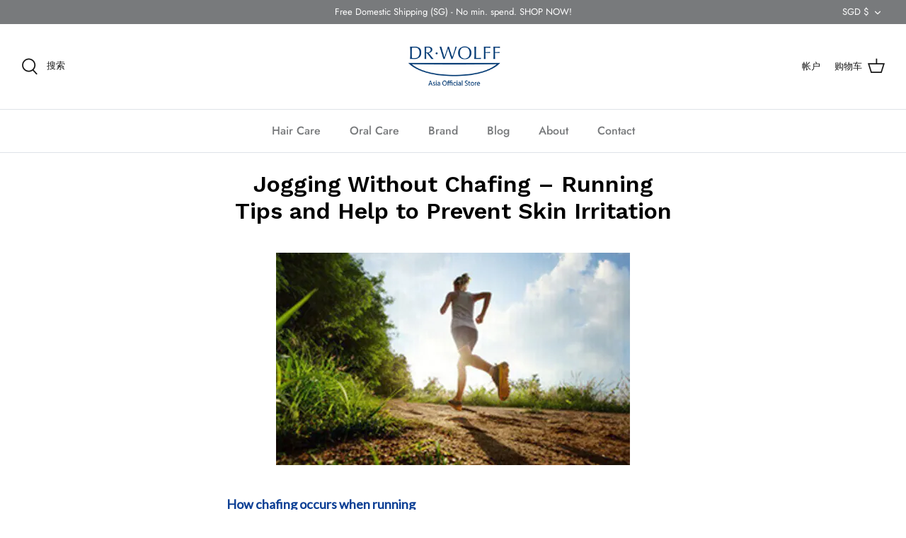

--- FILE ---
content_type: text/css
request_url: https://cdn.getshogun.com/css-3/61398f1cb4beca00ae6cf57b.css
body_size: 4119
content:
.shg-box {
  position: relative;
  display: flex;
  width: 100%;
  flex-direction: column;
  /**
   * While `flex: 1` is enough here, we need to supply the rest
   * of the parameters (`1 auto`) to keep compatibility with IE11.
   * Otherwise, IE11 flex would break.
   */
  flex: 1 1 auto;
}

.shg-box > .shg-box-content {
  z-index: 4;
  position: relative;
  /**
   * This is part of an IE11 fallback to avoid flex introducing
   * huge amount of weird space on the bottom on the section element.
   */
  min-height: 1px;
}

.shg-box-vertical-align-wrapper, .shg-box-vertical-center-wrapper {
  display: flex;
  width: 100%;
}

.shg-box-vertical-align-top {
  justify-content: flex-start;
}

.shg-box-vertical-align-center, .shg-box-vertical-center {
  justify-content: center;
}

.shg-box-vertical-align-bottom {
  justify-content: flex-end;
}

.shg-box-overlay {
  position: absolute;
  top: 0;
  left: 0;
  right: 0;
  bottom: 0;
  z-index: 3;
  pointer-events: none;
}

.shg-box-video-wrapper {
  position: absolute;
  top: 0;
  left: 0;
  right: 0;
  bottom: 0;
  overflow: hidden;
  z-index: -1;
}

#s-de9bb239-9c10-4038-bead-86d8baa534f5 {
  padding-top: 25px;
padding-left: 25%;
padding-bottom: 25px;
padding-right: 25%;
min-height: 50px;
background-color: rgba(255, 255, 255, 1);
}
@media (min-width: 768px) and (max-width: 991px){#s-de9bb239-9c10-4038-bead-86d8baa534f5 {
  padding-left: 10%;
padding-right: 10%;
}
}@media (max-width: 767px){#s-de9bb239-9c10-4038-bead-86d8baa534f5 {
  padding-left: 20px;
padding-right: 20px;
}
}







#s-de9bb239-9c10-4038-bead-86d8baa534f5 > .shg-box-overlay {
  background-color: #fff;
  opacity: 0;
}#s-de9bb239-9c10-4038-bead-86d8baa534f5.shg-box.shg-c {
  justify-content: center;
}

.shogun-heading-component h1,
.shogun-heading-component h2,
.shogun-heading-component h3,
.shogun-heading-component h4,
.shogun-heading-component h5,
.shogun-heading-component h6 {
  margin: 0;
  padding: 0;
  display: block;
  color: #000;
  text-transform: none;
  font-weight: normal;
  font-style: normal;
  letter-spacing: normal;
  line-height: normal;
}

.shogun-heading-component a {
  text-decoration: none !important;
  padding: 0 !important;
  margin: 0 !important;
  border: none !important;
}

#s-aed10068-4a96-4a63-b7ff-10c697ff574e {
  margin-bottom: 40px;
text-align: center;
}

#s-aed10068-4a96-4a63-b7ff-10c697ff574e .shogun-heading-component h1 {
  color: #000;
  font-weight:  600 ;
  font-family: Work Sans;
  font-style:   ;
  font-size: 32px;
  line-height: ;
  letter-spacing: ;
  text-align: center;
}



.shogun-image-container {
  position: relative;
}

.shogun-image-container.shg-align-left {
  text-align: left;
}

.shogun-image-container.shg-align-center {
  text-align: center;
}

.shogun-image-container.shg-align-right {
  text-align: right;
}

.shogun-image-linked {
  cursor: pointer;
}

.shogun-image-overlay {
  position: absolute;
  top: 0;
  left: 0;
  bottom: 0;
  right: 0;
  display: flex;
  padding: 20px;
  align-items: center;
  justify-content: center;
  pointer-events: none;
}

.shogun-image-overlay.shg-top-left {
  align-items: flex-start;
  justify-content: flex-start;
}

.shogun-image-overlay.shg-top-center {
  align-items: flex-start;
  justify-content: center;
}

.shogun-image-overlay.shg-top-right {
  align-items: flex-start;
  justify-content: flex-end;
}

.shogun-image-overlay.shg-middle-left {
  align-items: center;
  justify-content: flex-start;
}

.shogun-image-overlay.shg-middle-center {
  align-items: center;
  justify-content: center;
}

.shogun-image-overlay.shg-middle-right {
  align-items: center;
  justify-content: flex-end;
}

.shogun-image-overlay.shg-bottom-left {
  align-items: flex-end;
  justify-content: flex-start;
}

.shogun-image-overlay.shg-bottom-center {
  align-items: flex-end;
  justify-content: center;
}

.shogun-image-overlay.shg-bottom-right {
  align-items: flex-end;
  justify-content: flex-end;
}

.shogun-image-overlay p {
  margin: 0;
  padding: 0;
  line-height: normal;
}

.shogun-image-cover {
  -o-object-fit: cover;
     object-fit: cover;
  font-family: "object-fit: cover;";
  width: 100%;
}

.shogun-image-contain {
  font-family: "object-fit: contain;";
  -o-object-fit: contain;
     object-fit: contain;
  width: 100%;
}

.shogun-image-link {
  display: block;
  min-height: inherit;
  max-height: inherit;
}

img.shogun-image {
  display: block;
  margin: 0 auto;
  max-width: 100%;
}

.shogun-image-content {
  display: flex;
  height: 100%;
  left: 0;
  position: absolute;
  top: 0;
  width: 100%;
  z-index: 10;
}

.shogun-image-content-linked, .shogun-image-content-not-linked {
  pointer-events: none;
}

.shogun-image-content-not-linked > div {
  pointer-events: auto;
}

.shogun-image-content-linked a,
.shogun-image-content-linked button,
.shogun-image-content-linked iframe,
.shogun-image-content-linked .shg-box-linked {
  pointer-events: auto;
}

.shogun-image-content > div {
  width: 100%;
}

.shogun-image-content-top {
  align-items: flex-start;
}

.shogun-image-content-center {
  align-items: center;
}

.shogun-image-content-bottom {
  align-items: flex-end;
}
#s-801fd258-60e5-418b-b66c-c7190be030ac {
  text-align: center;
}




  #s-801fd258-60e5-418b-b66c-c7190be030ac img.shogun-image {
    
    width: px;
  }


#s-801fd258-60e5-418b-b66c-c7190be030ac .shogun-image-content {
  
    align-items: center;
  
}

.shg-rich-text {
  overflow-wrap: break-word;
}

.shg-rich-text img {
  margin: 0 20px;
}

@media (max-width: 768px) {
  .shg-rich-text img {
    display: block;
    float: none !important;
    margin: 0 auto;
  }
}

.shg-default-text-content *:first-child {
  margin-top: 0;
}

.shg-default-text-content {
  text-align: left;
}

.shg-default-text-content p,
.shg-default-text-content h1,
.shg-default-text-content h2,
.shg-default-text-content h3,
.shg-default-text-content h4,
.shg-default-text-content h5,
.shg-default-text-content h6,
.shg-default-text-content address,
.shg-default-text-content pre,
.shg-default-text-content div,
.shg-default-text-content ol,
.shg-default-text-content ul {
  background-color: transparent;
  border: 0;
  border-radius: 0;
  color: #000000;
  font-family: inherit;
  font-style: normal;
  margin-bottom: 0;
  padding: 0;
  text-align: left;
  text-transform: none;
}

.shg-default-text-content a {
  background-color: inherit;
  color: inherit;
  cursor: pointer;
  font-family: inherit;
  font-style: inherit;
  text-decoration: underline;
  text-transform: inherit;
}

.shg-default-text-content strong,
.shg-default-text-content em {
  background-color: inherit;
  color: inherit;
  font-family: inherit;
  font-size: inherit;
  letter-spacing: inherit;
  line-height: inherit;
  text-align: inherit;
  text-transform: inherit;
}

.shg-default-text-content em {
  font-weight: inherit;
}

.shg-default-text-content strong {
  font-style: inherit;
  font-weight: 700;
}

/* https://stackoverflow.com/a/16094931/3696652 */
.shg-default-text-content ::-moz-selection, .shg-default-text-content *::-moz-selection {
  background: #accef7;
}
.shg-default-text-content ::selection,
.shg-default-text-content *::selection {
  background: #accef7;
}

.shg-default-text-content p {
  font-size: 1em;
  font-weight: normal;
  letter-spacing: -0.005em;
  line-height: 1.714;
  margin-top: 0.6em;
}

.shg-default-text-content h1 {
  font-size: 1.714em;
  font-weight: 500;
  letter-spacing: -0.01em;
  line-height: 1.166;
  margin-top: 0.67em;
}

.shg-default-text-content h2 {
  font-size: 1.43em;
  font-weight: 500;
  letter-spacing: -0.01em;
  line-height: 1.2;
  margin-top: 0.83em;
}

.shg-default-text-content h3 {
  font-size: 1.142em;
  font-weight: 500;
  letter-spacing: -0.008em;
  line-height: 1.5;
  margin-top: 1em;
}

.shg-default-text-content h4 {
  font-size: 1em;
  font-weight: 600;
  letter-spacing: -0.006em;
  line-height: 1.428;
  margin-top: 1.33em;
}

.shg-default-text-content h5 {
  font-size: 0.857em;
  font-weight: 600;
  letter-spacing: -0.003em;
  line-height: 1.333;
  margin-top: 1.43em;
}

.shg-default-text-content h6 {
  font-size: 0.785em;
  font-weight: 600;
  letter-spacing: -0.003em;
  line-height: 1.454;
  margin-top: 1.42em;
  text-transform: uppercase;
}

.shg-default-text-content ul {
  list-style: disc;
}

.shg-default-text-content ol {
  list-style: decimal;
}

.shg-default-text-content ul,
.shg-default-text-content ol {
  -webkit-margin-after: 1em;
          margin-block-end: 1em;
  -webkit-margin-before: 1em;
          margin-block-start: 1em;
  margin-bottom: 0;
  -webkit-margin-end: 0;
          margin-inline-end: 0;
  -webkit-margin-start: 0;
          margin-inline-start: 0;
  margin-top: 0;
  -webkit-padding-start: 40px;
          padding-inline-start: 40px;
}

.shg-default-text-content li {
  font-size: 1em;
  font-weight: normal;
  letter-spacing: -0.005em;
  line-height: 1;
  list-style: inherit;
  margin-top: 0.67em;
}

.shg-default-text-content pre {
  font-family: monospace;
  font-size: 1em;
  font-weight: normal;
  letter-spacing: -0.005em;
  line-height: 1.714;
  margin-top: 1em;
  white-space: pre-wrap;
  word-break: normal;
}

.shg-default-text-content address {
  font-size: 1em;
  font-style: italic;
  font-weight: normal;
  letter-spacing: -0.005em;
  line-height: 1.714;
  margin-top: 0;
}

.shg-default-text-content div {
  font-size: 1em;
  font-weight: normal;
  letter-spacing: -0.005em;
  line-height: 1.714;
  margin-bottom: 0;
  margin-top: 0.67em;
}

#s-b70257b2-317f-45a9-874f-6e914c874e9b hr {
  border: 0;
  width: 100%;
  border-top: 2px solid #ddd;
}

#s-e8837ad9-9b3c-4488-84b6-c6eab95206c2 {
  padding-top: 10px;
padding-bottom: 10px;
text-align: center;
}

#s-e8837ad9-9b3c-4488-84b6-c6eab95206c2 .shogun-heading-component h1 {
  color: #000;
  font-weight:   ;
  font-family: ;
  font-style:   ;
  font-size: 32px;
  line-height: ;
  letter-spacing: ;
  text-align: center;
}



#s-cfebf526-b7b7-4c3b-a1a6-e3021e75d89f {
  text-align: center;
}




  #s-cfebf526-b7b7-4c3b-a1a6-e3021e75d89f img.shogun-image {
    
    width: px;
  }


#s-cfebf526-b7b7-4c3b-a1a6-e3021e75d89f .shogun-image-content {
  
    align-items: center;
  
}

.shg-row {
  display: flex;
  flex-wrap: wrap;
  min-height: inherit;
  max-height: inherit;
justify-content: space-between;
}

.shg-row > * {
  min-height: inherit;
  max-height: inherit;
}

.shg-c-xs-1,
.shg-c-xs-2,
.shg-c-xs-3,
.shg-c-xs-4,
.shg-c-xs-5,
.shg-c-xs-6,
.shg-c-xs-7,
.shg-c-xs-8,
.shg-c-xs-9,
.shg-c-xs-10,
.shg-c-xs-11,
.shg-c-xs-12,
.shg-c-sm-1,
.shg-c-sm-2,
.shg-c-sm-3,
.shg-c-sm-4,
.shg-c-sm-5,
.shg-c-sm-6,
.shg-c-sm-7,
.shg-c-sm-8,
.shg-c-sm-9,
.shg-c-sm-10,
.shg-c-sm-11,
.shg-c-sm-12,
.shg-c-md-1,
.shg-c-md-2,
.shg-c-md-3,
.shg-c-md-4,
.shg-c-md-5,
.shg-c-md-6,
.shg-c-md-7,
.shg-c-md-8,
.shg-c-md-9,
.shg-c-md-10,
.shg-c-md-11,
.shg-c-md-12,
.shg-c-lg-1,
.shg-c-lg-2,
.shg-c-lg-3,
.shg-c-lg-4,
.shg-c-lg-5,
.shg-c-lg-6,
.shg-c-lg-7,
.shg-c-lg-8,
.shg-c-lg-9,
.shg-c-lg-10,
.shg-c-lg-11,
.shg-c-lg-12 {
  position: relative;
}

@media (min-width: 0px) {
[id="s-f85f2feb-323a-4b28-8523-b230028b9955"] > .shg-row > .shg-c-xs-12 {
  width: 100%;
}

}

@media (min-width: 768px) {
[id="s-f85f2feb-323a-4b28-8523-b230028b9955"] > .shg-row > .shg-c-sm-1 {
  width: calc(8.333333333333334% - 20.0px);
}

[id="s-f85f2feb-323a-4b28-8523-b230028b9955"] > .shg-row > .shg-c-sm-2 {
  width: calc(16.666666666666668% - 20.0px);
}

[id="s-f85f2feb-323a-4b28-8523-b230028b9955"] > .shg-row > .shg-c-sm-3 {
  width: calc(25.0% - 20.0px);
}

[id="s-f85f2feb-323a-4b28-8523-b230028b9955"] > .shg-row > .shg-c-sm-4 {
  width: calc(33.333333333333336% - 20.0px);
}

[id="s-f85f2feb-323a-4b28-8523-b230028b9955"] > .shg-row > .shg-c-sm-5 {
  width: calc(41.66666666666667% - 20.0px);
}

[id="s-f85f2feb-323a-4b28-8523-b230028b9955"] > .shg-row > .shg-c-sm-6 {
  width: calc(50.0% - 20.0px);
}

[id="s-f85f2feb-323a-4b28-8523-b230028b9955"] > .shg-row > .shg-c-sm-7 {
  width: calc(58.333333333333336% - 20.0px);
}

[id="s-f85f2feb-323a-4b28-8523-b230028b9955"] > .shg-row > .shg-c-sm-8 {
  width: calc(66.66666666666667% - 20.0px);
}

[id="s-f85f2feb-323a-4b28-8523-b230028b9955"] > .shg-row > .shg-c-sm-9 {
  width: calc(75.0% - 20.0px);
}

[id="s-f85f2feb-323a-4b28-8523-b230028b9955"] > .shg-row > .shg-c-sm-10 {
  width: calc(83.33333333333334% - 20.0px);
}

[id="s-f85f2feb-323a-4b28-8523-b230028b9955"] > .shg-row > .shg-c-sm-11 {
  width: calc(91.66666666666667% - 20.0px);
}

[id="s-f85f2feb-323a-4b28-8523-b230028b9955"] > .shg-row > .shg-c-sm-12 {
  width: calc(100.0% - 20.0px);
}

}

@media (min-width: 992px) {
[id="s-f85f2feb-323a-4b28-8523-b230028b9955"] > .shg-row > .shg-c-md-1 {
  width: calc(8.333333333333334% - 20.0px);
}

[id="s-f85f2feb-323a-4b28-8523-b230028b9955"] > .shg-row > .shg-c-md-2 {
  width: calc(16.666666666666668% - 20.0px);
}

[id="s-f85f2feb-323a-4b28-8523-b230028b9955"] > .shg-row > .shg-c-md-3 {
  width: calc(25.0% - 20.0px);
}

[id="s-f85f2feb-323a-4b28-8523-b230028b9955"] > .shg-row > .shg-c-md-4 {
  width: calc(33.333333333333336% - 20.0px);
}

[id="s-f85f2feb-323a-4b28-8523-b230028b9955"] > .shg-row > .shg-c-md-5 {
  width: calc(41.66666666666667% - 20.0px);
}

[id="s-f85f2feb-323a-4b28-8523-b230028b9955"] > .shg-row > .shg-c-md-6 {
  width: calc(50.0% - 20.0px);
}

[id="s-f85f2feb-323a-4b28-8523-b230028b9955"] > .shg-row > .shg-c-md-7 {
  width: calc(58.333333333333336% - 20.0px);
}

[id="s-f85f2feb-323a-4b28-8523-b230028b9955"] > .shg-row > .shg-c-md-8 {
  width: calc(66.66666666666667% - 20.0px);
}

[id="s-f85f2feb-323a-4b28-8523-b230028b9955"] > .shg-row > .shg-c-md-9 {
  width: calc(75.0% - 20.0px);
}

[id="s-f85f2feb-323a-4b28-8523-b230028b9955"] > .shg-row > .shg-c-md-10 {
  width: calc(83.33333333333334% - 20.0px);
}

[id="s-f85f2feb-323a-4b28-8523-b230028b9955"] > .shg-row > .shg-c-md-11 {
  width: calc(91.66666666666667% - 20.0px);
}

[id="s-f85f2feb-323a-4b28-8523-b230028b9955"] > .shg-row > .shg-c-md-12 {
  width: calc(100.0% - 20.0px);
}

}

@media (min-width: 1200px) {
[id="s-f85f2feb-323a-4b28-8523-b230028b9955"] > .shg-row > .shg-c-lg-1 {
  width: calc(8.333333333333334% - 20.0px);
}

[id="s-f85f2feb-323a-4b28-8523-b230028b9955"] > .shg-row > .shg-c-lg-2 {
  width: calc(16.666666666666668% - 20.0px);
}

[id="s-f85f2feb-323a-4b28-8523-b230028b9955"] > .shg-row > .shg-c-lg-3 {
  width: calc(25.0% - 20.0px);
}

[id="s-f85f2feb-323a-4b28-8523-b230028b9955"] > .shg-row > .shg-c-lg-4 {
  width: calc(33.333333333333336% - 20.0px);
}

[id="s-f85f2feb-323a-4b28-8523-b230028b9955"] > .shg-row > .shg-c-lg-5 {
  width: calc(41.66666666666667% - 20.0px);
}

[id="s-f85f2feb-323a-4b28-8523-b230028b9955"] > .shg-row > .shg-c-lg-6 {
  width: calc(50.0% - 20.0px);
}

[id="s-f85f2feb-323a-4b28-8523-b230028b9955"] > .shg-row > .shg-c-lg-7 {
  width: calc(58.333333333333336% - 20.0px);
}

[id="s-f85f2feb-323a-4b28-8523-b230028b9955"] > .shg-row > .shg-c-lg-8 {
  width: calc(66.66666666666667% - 20.0px);
}

[id="s-f85f2feb-323a-4b28-8523-b230028b9955"] > .shg-row > .shg-c-lg-9 {
  width: calc(75.0% - 20.0px);
}

[id="s-f85f2feb-323a-4b28-8523-b230028b9955"] > .shg-row > .shg-c-lg-10 {
  width: calc(83.33333333333334% - 20.0px);
}

[id="s-f85f2feb-323a-4b28-8523-b230028b9955"] > .shg-row > .shg-c-lg-11 {
  width: calc(91.66666666666667% - 20.0px);
}

[id="s-f85f2feb-323a-4b28-8523-b230028b9955"] > .shg-row > .shg-c-lg-12 {
  width: calc(100.0% - 20.0px);
}

}

.shg-btn.shg-cse, .shg-btn.shg-cse:hover, .shg-btn.shg-cse:focus {
  color: #FFF;
}

.shg-btn {
  cursor: pointer;
  box-sizing: border-box;
}

.shg-btn.shg-btn-stretch {
  display: block;
}

.shg-btn:not(.shg-btn-stretch) {
  display: inline-block;
}

.shg-btn-wrapper.shg-align-left {
  text-align: left;
}

.shg-btn-wrapper.shg-align-center {
  text-align: center;
}

.shg-btn-wrapper.shg-align-right {
  text-align: right;
}

#s-23d4c6c9-e3ad-4413-932c-dd2fa56604c3 {
  padding-top: 10px;
padding-left: 20px;
padding-bottom: 10px;
padding-right: 20px;
border-radius: 2px;
background-color: rgba(14, 64, 149, 1);
text-align: center;
text-decoration: none;
background-image: none;
hover-type: color;
}
#s-23d4c6c9-e3ad-4413-932c-dd2fa56604c3:hover {background-color: rgba(35, 102, 216, 1) !important;
text-decoration: none !important;
background-image: none !important;
hover-type: color !important;
color: rgba(245, 245, 245, 1) !important;}#s-23d4c6c9-e3ad-4413-932c-dd2fa56604c3:active {background-color: rgba(14, 64, 149, 1) !important;
text-decoration: none !important;
background-image: none !important;
hover-type: color !important;}


#s-23d4c6c9-e3ad-4413-932c-dd2fa56604c3.shg-btn {
  color: #ffffff;
  font-size: 18px;
  
  
  
  display:  inline-block ;
}

/*
  $vgutter : 20px
  $hgutter : 10px;
*/

.shg-c:before,
.shg-c:after {
  content: " ";
  display: table;
}

/**
  Ref:
  https://developer.mozilla.org/en-US/docs/Web/CSS/CSS_Positioning/Understanding_z_index/The_stacking_context
  https://dnf.slack.com/archives/C0514HB79/p1538741509000100
**/
.shogun-root {
  z-index: 1;
  position: relative;
  isolation: isolate;
}

.shogun-root iframe {
  display: initial;
}

@media (max-width: 1024px) {
  .shg-c,
  .shg-box {
    background-attachment: scroll !important;
  }
}

@media only screen
  and (min-width: 1024px) and (max-height: 1366px)
  and (-webkit-min-device-pixel-ratio: 1.5) and (hover: none)
  and (orientation: landscape) {
  .shg-box {
    background-attachment: scroll !important;
  }
}

#mc_embed_signup .clear {
  width: auto !important;
  height: auto !important;
  visibility: visible !important;
}

.shg-clearfix:after {
  content: "";
  display: block;
  clear: both;
}

.shogun-image {
  max-width: 100%;
  min-height: inherit;
  max-height: inherit;
  display: inline !important;
  border: 0;
  vertical-align: middle;
}

.shg-fw {
  margin-left: calc(50% - 50vw);
  width: 100vw;
}

.shg-fw .shg-fw {
  margin-left: auto;
  margin-right: auto;
  width: 100%;
}

div[data-shg-lightbox-switch] {
  cursor: pointer;
}

.shg-lightbox {
  position: fixed;
  z-index: 999999;
  left: 0;
  top: 0;
  width: 100%;
  height: 100%;
  overflow: hidden;
  background-color: rgb(0, 0, 0);
  background-color: rgba(0, 0, 0, 0.85);
}

.shg-lightbox.hidden {
  display: none !important;
}

.shg-lightbox .shg-lightbox-content {
  position: absolute;
  top: 50%;
  left: 50%;
  transform: translate(-50%,-50%);
  width: 100%;
  text-align: center;
}

.shg-lightbox .shg-lightbox-close {
  position: absolute;
  right: 0;
  padding: 5px 0;
  color: #fff;
  font-size: 45px;
  margin-right: 10px;
  line-height: 30px;
  -webkit-user-select: none;
     -moz-user-select: none;
      -ms-user-select: none;
          user-select: none;
  cursor: pointer;
  z-index: 1;
}

.shg-lightbox .shg-lightbox-image-container {
  padding: 25px;
}

.shg-lightbox .shg-lightbox-image {
  margin: auto;
  max-height: 90vh;
  max-width: 100%;
}

.shg-lightbox .shg-lightbox-close:hover,
.shg-lightbox .shg-lightbox-close:focus {
  color: #a2a2a2;
  text-decoration: none;
  cursor: pointer;
}

.shg-lightbox .shg-lightbox-nav {
  cursor: pointer;
  position: absolute;
  top: 50%;
  width: 35px;
  height: 100px;
  background-size: contain;
  background-repeat: no-repeat;
  background-position: center;
  transform: translate(0%, -50%);
  z-index: 1;
}

.shg-lightbox .shg-lightbox-nav.hidden {
  display: none !important;
}

.shg-lightbox .shg-lightbox-nav.shg-nav-left {
  left: 0;
  background-image: url([data-uri]);
}

.shg-lightbox .shg-lightbox-nav.shg-nav-right {
  right: 0;
  background-image: url([data-uri]);
}

@media screen and (min-width: 769px) {
  .shg-lightbox .shg-lightbox-image-container {
    padding: 50px;
  }
}

.shogun-lazyload:not([src]),
.shogun-lazyloading:not([src]) {
	opacity: 0;
}
.shogun-lazyloaded {
	opacity: 1;
	transition: opacity 300ms;
}
